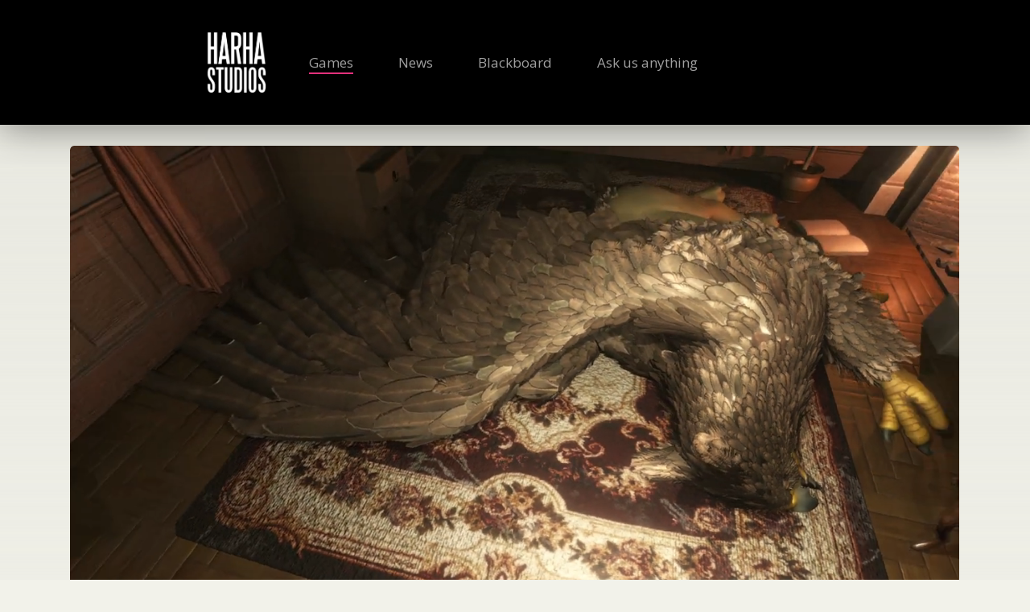

--- FILE ---
content_type: text/html; charset=UTF-8
request_url: https://www.harhastudios.net/wordpress/?page_id=456
body_size: 17634
content:
<!doctype html>
<html lang="en-US" class="no-js">
<head>
	<meta charset="UTF-8">
	<meta name="viewport" content="width=device-width, initial-scale=1, maximum-scale=1, user-scalable=0" /><meta name='robots' content='index, nofollow, max-image-preview:large, max-snippet:-1, max-video-preview:-1' />
<script id="cookieyes" type="text/javascript" src="https://cdn-cookieyes.com/client_data/51efbb1daf90d5d9a94a3d12/script.js"></script>
	<!-- This site is optimized with the Yoast SEO plugin v21.8 - https://yoast.com/wordpress/plugins/seo/ -->
	<title>Magical Creatures - Harha Studios</title>
	<link rel="canonical" href="https://www.harhastudios.net/wordpress/?page_id=456" />
	<meta property="og:locale" content="en_US" />
	<meta property="og:type" content="article" />
	<meta property="og:title" content="Magical Creatures - Harha Studios" />
	<meta property="og:url" content="https://www.harhastudios.net/wordpress/?page_id=456" />
	<meta property="og:site_name" content="Harha Studios" />
	<meta property="article:modified_time" content="2023-10-03T10:20:20+00:00" />
	<meta name="twitter:card" content="summary_large_image" />
	<meta name="twitter:label1" content="Est. reading time" />
	<meta name="twitter:data1" content="3 minutes" />
	<script type="application/ld+json" class="yoast-schema-graph">{"@context":"https://schema.org","@graph":[{"@type":"WebPage","@id":"https://www.harhastudios.net/wordpress/?page_id=456","url":"https://www.harhastudios.net/wordpress/?page_id=456","name":"Magical Creatures - Harha Studios","isPartOf":{"@id":"https://www.harhastudios.net/wordpress/#website"},"datePublished":"2023-09-06T11:47:16+00:00","dateModified":"2023-10-03T10:20:20+00:00","breadcrumb":{"@id":"https://www.harhastudios.net/wordpress/?page_id=456#breadcrumb"},"inLanguage":"en-US","potentialAction":[{"@type":"ReadAction","target":["https://www.harhastudios.net/wordpress/?page_id=456"]}]},{"@type":"BreadcrumbList","@id":"https://www.harhastudios.net/wordpress/?page_id=456#breadcrumb","itemListElement":[{"@type":"ListItem","position":1,"name":"Home","item":"https://www.harhastudios.net/wordpress/"},{"@type":"ListItem","position":2,"name":"Wizards Greenhouse Idle"}]},{"@type":"WebSite","@id":"https://www.harhastudios.net/wordpress/#website","url":"https://www.harhastudios.net/wordpress/","name":"Harha Studios","description":"","potentialAction":[{"@type":"SearchAction","target":{"@type":"EntryPoint","urlTemplate":"https://www.harhastudios.net/wordpress/?s={search_term_string}"},"query-input":"required name=search_term_string"}],"inLanguage":"en-US"}]}</script>
	<!-- / Yoast SEO plugin. -->


<link rel='dns-prefetch' href='//fonts.googleapis.com' />
<link rel="alternate" type="application/rss+xml" title="Harha Studios &raquo; Feed" href="https://www.harhastudios.net/wordpress/?feed=rss2" />
<link rel="alternate" type="application/rss+xml" title="Harha Studios &raquo; Comments Feed" href="https://www.harhastudios.net/wordpress/?feed=comments-rss2" />
<link rel="alternate" title="oEmbed (JSON)" type="application/json+oembed" href="https://www.harhastudios.net/wordpress/index.php?rest_route=%2Foembed%2F1.0%2Fembed&#038;url=https%3A%2F%2Fwww.harhastudios.net%2Fwordpress%2F%3Fpage_id%3D456" />
<link rel="alternate" title="oEmbed (XML)" type="text/xml+oembed" href="https://www.harhastudios.net/wordpress/index.php?rest_route=%2Foembed%2F1.0%2Fembed&#038;url=https%3A%2F%2Fwww.harhastudios.net%2Fwordpress%2F%3Fpage_id%3D456&#038;format=xml" />
<style id='wp-img-auto-sizes-contain-inline-css' type='text/css'>
img:is([sizes=auto i],[sizes^="auto," i]){contain-intrinsic-size:3000px 1500px}
/*# sourceURL=wp-img-auto-sizes-contain-inline-css */
</style>
<style id='wp-emoji-styles-inline-css' type='text/css'>

	img.wp-smiley, img.emoji {
		display: inline !important;
		border: none !important;
		box-shadow: none !important;
		height: 1em !important;
		width: 1em !important;
		margin: 0 0.07em !important;
		vertical-align: -0.1em !important;
		background: none !important;
		padding: 0 !important;
	}
/*# sourceURL=wp-emoji-styles-inline-css */
</style>
<style id='wp-block-library-inline-css' type='text/css'>
:root{--wp-block-synced-color:#7a00df;--wp-block-synced-color--rgb:122,0,223;--wp-bound-block-color:var(--wp-block-synced-color);--wp-editor-canvas-background:#ddd;--wp-admin-theme-color:#007cba;--wp-admin-theme-color--rgb:0,124,186;--wp-admin-theme-color-darker-10:#006ba1;--wp-admin-theme-color-darker-10--rgb:0,107,160.5;--wp-admin-theme-color-darker-20:#005a87;--wp-admin-theme-color-darker-20--rgb:0,90,135;--wp-admin-border-width-focus:2px}@media (min-resolution:192dpi){:root{--wp-admin-border-width-focus:1.5px}}.wp-element-button{cursor:pointer}:root .has-very-light-gray-background-color{background-color:#eee}:root .has-very-dark-gray-background-color{background-color:#313131}:root .has-very-light-gray-color{color:#eee}:root .has-very-dark-gray-color{color:#313131}:root .has-vivid-green-cyan-to-vivid-cyan-blue-gradient-background{background:linear-gradient(135deg,#00d084,#0693e3)}:root .has-purple-crush-gradient-background{background:linear-gradient(135deg,#34e2e4,#4721fb 50%,#ab1dfe)}:root .has-hazy-dawn-gradient-background{background:linear-gradient(135deg,#faaca8,#dad0ec)}:root .has-subdued-olive-gradient-background{background:linear-gradient(135deg,#fafae1,#67a671)}:root .has-atomic-cream-gradient-background{background:linear-gradient(135deg,#fdd79a,#004a59)}:root .has-nightshade-gradient-background{background:linear-gradient(135deg,#330968,#31cdcf)}:root .has-midnight-gradient-background{background:linear-gradient(135deg,#020381,#2874fc)}:root{--wp--preset--font-size--normal:16px;--wp--preset--font-size--huge:42px}.has-regular-font-size{font-size:1em}.has-larger-font-size{font-size:2.625em}.has-normal-font-size{font-size:var(--wp--preset--font-size--normal)}.has-huge-font-size{font-size:var(--wp--preset--font-size--huge)}.has-text-align-center{text-align:center}.has-text-align-left{text-align:left}.has-text-align-right{text-align:right}.has-fit-text{white-space:nowrap!important}#end-resizable-editor-section{display:none}.aligncenter{clear:both}.items-justified-left{justify-content:flex-start}.items-justified-center{justify-content:center}.items-justified-right{justify-content:flex-end}.items-justified-space-between{justify-content:space-between}.screen-reader-text{border:0;clip-path:inset(50%);height:1px;margin:-1px;overflow:hidden;padding:0;position:absolute;width:1px;word-wrap:normal!important}.screen-reader-text:focus{background-color:#ddd;clip-path:none;color:#444;display:block;font-size:1em;height:auto;left:5px;line-height:normal;padding:15px 23px 14px;text-decoration:none;top:5px;width:auto;z-index:100000}html :where(.has-border-color){border-style:solid}html :where([style*=border-top-color]){border-top-style:solid}html :where([style*=border-right-color]){border-right-style:solid}html :where([style*=border-bottom-color]){border-bottom-style:solid}html :where([style*=border-left-color]){border-left-style:solid}html :where([style*=border-width]){border-style:solid}html :where([style*=border-top-width]){border-top-style:solid}html :where([style*=border-right-width]){border-right-style:solid}html :where([style*=border-bottom-width]){border-bottom-style:solid}html :where([style*=border-left-width]){border-left-style:solid}html :where(img[class*=wp-image-]){height:auto;max-width:100%}:where(figure){margin:0 0 1em}html :where(.is-position-sticky){--wp-admin--admin-bar--position-offset:var(--wp-admin--admin-bar--height,0px)}@media screen and (max-width:600px){html :where(.is-position-sticky){--wp-admin--admin-bar--position-offset:0px}}

/*# sourceURL=wp-block-library-inline-css */
</style><style id='wp-block-image-inline-css' type='text/css'>
.wp-block-image>a,.wp-block-image>figure>a{display:inline-block}.wp-block-image img{box-sizing:border-box;height:auto;max-width:100%;vertical-align:bottom}@media not (prefers-reduced-motion){.wp-block-image img.hide{visibility:hidden}.wp-block-image img.show{animation:show-content-image .4s}}.wp-block-image[style*=border-radius] img,.wp-block-image[style*=border-radius]>a{border-radius:inherit}.wp-block-image.has-custom-border img{box-sizing:border-box}.wp-block-image.aligncenter{text-align:center}.wp-block-image.alignfull>a,.wp-block-image.alignwide>a{width:100%}.wp-block-image.alignfull img,.wp-block-image.alignwide img{height:auto;width:100%}.wp-block-image .aligncenter,.wp-block-image .alignleft,.wp-block-image .alignright,.wp-block-image.aligncenter,.wp-block-image.alignleft,.wp-block-image.alignright{display:table}.wp-block-image .aligncenter>figcaption,.wp-block-image .alignleft>figcaption,.wp-block-image .alignright>figcaption,.wp-block-image.aligncenter>figcaption,.wp-block-image.alignleft>figcaption,.wp-block-image.alignright>figcaption{caption-side:bottom;display:table-caption}.wp-block-image .alignleft{float:left;margin:.5em 1em .5em 0}.wp-block-image .alignright{float:right;margin:.5em 0 .5em 1em}.wp-block-image .aligncenter{margin-left:auto;margin-right:auto}.wp-block-image :where(figcaption){margin-bottom:1em;margin-top:.5em}.wp-block-image.is-style-circle-mask img{border-radius:9999px}@supports ((-webkit-mask-image:none) or (mask-image:none)) or (-webkit-mask-image:none){.wp-block-image.is-style-circle-mask img{border-radius:0;-webkit-mask-image:url('data:image/svg+xml;utf8,<svg viewBox="0 0 100 100" xmlns="http://www.w3.org/2000/svg"><circle cx="50" cy="50" r="50"/></svg>');mask-image:url('data:image/svg+xml;utf8,<svg viewBox="0 0 100 100" xmlns="http://www.w3.org/2000/svg"><circle cx="50" cy="50" r="50"/></svg>');mask-mode:alpha;-webkit-mask-position:center;mask-position:center;-webkit-mask-repeat:no-repeat;mask-repeat:no-repeat;-webkit-mask-size:contain;mask-size:contain}}:root :where(.wp-block-image.is-style-rounded img,.wp-block-image .is-style-rounded img){border-radius:9999px}.wp-block-image figure{margin:0}.wp-lightbox-container{display:flex;flex-direction:column;position:relative}.wp-lightbox-container img{cursor:zoom-in}.wp-lightbox-container img:hover+button{opacity:1}.wp-lightbox-container button{align-items:center;backdrop-filter:blur(16px) saturate(180%);background-color:#5a5a5a40;border:none;border-radius:4px;cursor:zoom-in;display:flex;height:20px;justify-content:center;opacity:0;padding:0;position:absolute;right:16px;text-align:center;top:16px;width:20px;z-index:100}@media not (prefers-reduced-motion){.wp-lightbox-container button{transition:opacity .2s ease}}.wp-lightbox-container button:focus-visible{outline:3px auto #5a5a5a40;outline:3px auto -webkit-focus-ring-color;outline-offset:3px}.wp-lightbox-container button:hover{cursor:pointer;opacity:1}.wp-lightbox-container button:focus{opacity:1}.wp-lightbox-container button:focus,.wp-lightbox-container button:hover,.wp-lightbox-container button:not(:hover):not(:active):not(.has-background){background-color:#5a5a5a40;border:none}.wp-lightbox-overlay{box-sizing:border-box;cursor:zoom-out;height:100vh;left:0;overflow:hidden;position:fixed;top:0;visibility:hidden;width:100%;z-index:100000}.wp-lightbox-overlay .close-button{align-items:center;cursor:pointer;display:flex;justify-content:center;min-height:40px;min-width:40px;padding:0;position:absolute;right:calc(env(safe-area-inset-right) + 16px);top:calc(env(safe-area-inset-top) + 16px);z-index:5000000}.wp-lightbox-overlay .close-button:focus,.wp-lightbox-overlay .close-button:hover,.wp-lightbox-overlay .close-button:not(:hover):not(:active):not(.has-background){background:none;border:none}.wp-lightbox-overlay .lightbox-image-container{height:var(--wp--lightbox-container-height);left:50%;overflow:hidden;position:absolute;top:50%;transform:translate(-50%,-50%);transform-origin:top left;width:var(--wp--lightbox-container-width);z-index:9999999999}.wp-lightbox-overlay .wp-block-image{align-items:center;box-sizing:border-box;display:flex;height:100%;justify-content:center;margin:0;position:relative;transform-origin:0 0;width:100%;z-index:3000000}.wp-lightbox-overlay .wp-block-image img{height:var(--wp--lightbox-image-height);min-height:var(--wp--lightbox-image-height);min-width:var(--wp--lightbox-image-width);width:var(--wp--lightbox-image-width)}.wp-lightbox-overlay .wp-block-image figcaption{display:none}.wp-lightbox-overlay button{background:none;border:none}.wp-lightbox-overlay .scrim{background-color:#fff;height:100%;opacity:.9;position:absolute;width:100%;z-index:2000000}.wp-lightbox-overlay.active{visibility:visible}@media not (prefers-reduced-motion){.wp-lightbox-overlay.active{animation:turn-on-visibility .25s both}.wp-lightbox-overlay.active img{animation:turn-on-visibility .35s both}.wp-lightbox-overlay.show-closing-animation:not(.active){animation:turn-off-visibility .35s both}.wp-lightbox-overlay.show-closing-animation:not(.active) img{animation:turn-off-visibility .25s both}.wp-lightbox-overlay.zoom.active{animation:none;opacity:1;visibility:visible}.wp-lightbox-overlay.zoom.active .lightbox-image-container{animation:lightbox-zoom-in .4s}.wp-lightbox-overlay.zoom.active .lightbox-image-container img{animation:none}.wp-lightbox-overlay.zoom.active .scrim{animation:turn-on-visibility .4s forwards}.wp-lightbox-overlay.zoom.show-closing-animation:not(.active){animation:none}.wp-lightbox-overlay.zoom.show-closing-animation:not(.active) .lightbox-image-container{animation:lightbox-zoom-out .4s}.wp-lightbox-overlay.zoom.show-closing-animation:not(.active) .lightbox-image-container img{animation:none}.wp-lightbox-overlay.zoom.show-closing-animation:not(.active) .scrim{animation:turn-off-visibility .4s forwards}}@keyframes show-content-image{0%{visibility:hidden}99%{visibility:hidden}to{visibility:visible}}@keyframes turn-on-visibility{0%{opacity:0}to{opacity:1}}@keyframes turn-off-visibility{0%{opacity:1;visibility:visible}99%{opacity:0;visibility:visible}to{opacity:0;visibility:hidden}}@keyframes lightbox-zoom-in{0%{transform:translate(calc((-100vw + var(--wp--lightbox-scrollbar-width))/2 + var(--wp--lightbox-initial-left-position)),calc(-50vh + var(--wp--lightbox-initial-top-position))) scale(var(--wp--lightbox-scale))}to{transform:translate(-50%,-50%) scale(1)}}@keyframes lightbox-zoom-out{0%{transform:translate(-50%,-50%) scale(1);visibility:visible}99%{visibility:visible}to{transform:translate(calc((-100vw + var(--wp--lightbox-scrollbar-width))/2 + var(--wp--lightbox-initial-left-position)),calc(-50vh + var(--wp--lightbox-initial-top-position))) scale(var(--wp--lightbox-scale));visibility:hidden}}
/*# sourceURL=https://www.harhastudios.net/wordpress/wp-includes/blocks/image/style.min.css */
</style>
<style id='global-styles-inline-css' type='text/css'>
:root{--wp--preset--aspect-ratio--square: 1;--wp--preset--aspect-ratio--4-3: 4/3;--wp--preset--aspect-ratio--3-4: 3/4;--wp--preset--aspect-ratio--3-2: 3/2;--wp--preset--aspect-ratio--2-3: 2/3;--wp--preset--aspect-ratio--16-9: 16/9;--wp--preset--aspect-ratio--9-16: 9/16;--wp--preset--color--black: #000000;--wp--preset--color--cyan-bluish-gray: #abb8c3;--wp--preset--color--white: #ffffff;--wp--preset--color--pale-pink: #f78da7;--wp--preset--color--vivid-red: #cf2e2e;--wp--preset--color--luminous-vivid-orange: #ff6900;--wp--preset--color--luminous-vivid-amber: #fcb900;--wp--preset--color--light-green-cyan: #7bdcb5;--wp--preset--color--vivid-green-cyan: #00d084;--wp--preset--color--pale-cyan-blue: #8ed1fc;--wp--preset--color--vivid-cyan-blue: #0693e3;--wp--preset--color--vivid-purple: #9b51e0;--wp--preset--gradient--vivid-cyan-blue-to-vivid-purple: linear-gradient(135deg,rgb(6,147,227) 0%,rgb(155,81,224) 100%);--wp--preset--gradient--light-green-cyan-to-vivid-green-cyan: linear-gradient(135deg,rgb(122,220,180) 0%,rgb(0,208,130) 100%);--wp--preset--gradient--luminous-vivid-amber-to-luminous-vivid-orange: linear-gradient(135deg,rgb(252,185,0) 0%,rgb(255,105,0) 100%);--wp--preset--gradient--luminous-vivid-orange-to-vivid-red: linear-gradient(135deg,rgb(255,105,0) 0%,rgb(207,46,46) 100%);--wp--preset--gradient--very-light-gray-to-cyan-bluish-gray: linear-gradient(135deg,rgb(238,238,238) 0%,rgb(169,184,195) 100%);--wp--preset--gradient--cool-to-warm-spectrum: linear-gradient(135deg,rgb(74,234,220) 0%,rgb(151,120,209) 20%,rgb(207,42,186) 40%,rgb(238,44,130) 60%,rgb(251,105,98) 80%,rgb(254,248,76) 100%);--wp--preset--gradient--blush-light-purple: linear-gradient(135deg,rgb(255,206,236) 0%,rgb(152,150,240) 100%);--wp--preset--gradient--blush-bordeaux: linear-gradient(135deg,rgb(254,205,165) 0%,rgb(254,45,45) 50%,rgb(107,0,62) 100%);--wp--preset--gradient--luminous-dusk: linear-gradient(135deg,rgb(255,203,112) 0%,rgb(199,81,192) 50%,rgb(65,88,208) 100%);--wp--preset--gradient--pale-ocean: linear-gradient(135deg,rgb(255,245,203) 0%,rgb(182,227,212) 50%,rgb(51,167,181) 100%);--wp--preset--gradient--electric-grass: linear-gradient(135deg,rgb(202,248,128) 0%,rgb(113,206,126) 100%);--wp--preset--gradient--midnight: linear-gradient(135deg,rgb(2,3,129) 0%,rgb(40,116,252) 100%);--wp--preset--font-size--small: 13px;--wp--preset--font-size--medium: 20px;--wp--preset--font-size--large: 36px;--wp--preset--font-size--x-large: 42px;--wp--preset--spacing--20: 0.44rem;--wp--preset--spacing--30: 0.67rem;--wp--preset--spacing--40: 1rem;--wp--preset--spacing--50: 1.5rem;--wp--preset--spacing--60: 2.25rem;--wp--preset--spacing--70: 3.38rem;--wp--preset--spacing--80: 5.06rem;--wp--preset--shadow--natural: 6px 6px 9px rgba(0, 0, 0, 0.2);--wp--preset--shadow--deep: 12px 12px 50px rgba(0, 0, 0, 0.4);--wp--preset--shadow--sharp: 6px 6px 0px rgba(0, 0, 0, 0.2);--wp--preset--shadow--outlined: 6px 6px 0px -3px rgb(255, 255, 255), 6px 6px rgb(0, 0, 0);--wp--preset--shadow--crisp: 6px 6px 0px rgb(0, 0, 0);}:where(.is-layout-flex){gap: 0.5em;}:where(.is-layout-grid){gap: 0.5em;}body .is-layout-flex{display: flex;}.is-layout-flex{flex-wrap: wrap;align-items: center;}.is-layout-flex > :is(*, div){margin: 0;}body .is-layout-grid{display: grid;}.is-layout-grid > :is(*, div){margin: 0;}:where(.wp-block-columns.is-layout-flex){gap: 2em;}:where(.wp-block-columns.is-layout-grid){gap: 2em;}:where(.wp-block-post-template.is-layout-flex){gap: 1.25em;}:where(.wp-block-post-template.is-layout-grid){gap: 1.25em;}.has-black-color{color: var(--wp--preset--color--black) !important;}.has-cyan-bluish-gray-color{color: var(--wp--preset--color--cyan-bluish-gray) !important;}.has-white-color{color: var(--wp--preset--color--white) !important;}.has-pale-pink-color{color: var(--wp--preset--color--pale-pink) !important;}.has-vivid-red-color{color: var(--wp--preset--color--vivid-red) !important;}.has-luminous-vivid-orange-color{color: var(--wp--preset--color--luminous-vivid-orange) !important;}.has-luminous-vivid-amber-color{color: var(--wp--preset--color--luminous-vivid-amber) !important;}.has-light-green-cyan-color{color: var(--wp--preset--color--light-green-cyan) !important;}.has-vivid-green-cyan-color{color: var(--wp--preset--color--vivid-green-cyan) !important;}.has-pale-cyan-blue-color{color: var(--wp--preset--color--pale-cyan-blue) !important;}.has-vivid-cyan-blue-color{color: var(--wp--preset--color--vivid-cyan-blue) !important;}.has-vivid-purple-color{color: var(--wp--preset--color--vivid-purple) !important;}.has-black-background-color{background-color: var(--wp--preset--color--black) !important;}.has-cyan-bluish-gray-background-color{background-color: var(--wp--preset--color--cyan-bluish-gray) !important;}.has-white-background-color{background-color: var(--wp--preset--color--white) !important;}.has-pale-pink-background-color{background-color: var(--wp--preset--color--pale-pink) !important;}.has-vivid-red-background-color{background-color: var(--wp--preset--color--vivid-red) !important;}.has-luminous-vivid-orange-background-color{background-color: var(--wp--preset--color--luminous-vivid-orange) !important;}.has-luminous-vivid-amber-background-color{background-color: var(--wp--preset--color--luminous-vivid-amber) !important;}.has-light-green-cyan-background-color{background-color: var(--wp--preset--color--light-green-cyan) !important;}.has-vivid-green-cyan-background-color{background-color: var(--wp--preset--color--vivid-green-cyan) !important;}.has-pale-cyan-blue-background-color{background-color: var(--wp--preset--color--pale-cyan-blue) !important;}.has-vivid-cyan-blue-background-color{background-color: var(--wp--preset--color--vivid-cyan-blue) !important;}.has-vivid-purple-background-color{background-color: var(--wp--preset--color--vivid-purple) !important;}.has-black-border-color{border-color: var(--wp--preset--color--black) !important;}.has-cyan-bluish-gray-border-color{border-color: var(--wp--preset--color--cyan-bluish-gray) !important;}.has-white-border-color{border-color: var(--wp--preset--color--white) !important;}.has-pale-pink-border-color{border-color: var(--wp--preset--color--pale-pink) !important;}.has-vivid-red-border-color{border-color: var(--wp--preset--color--vivid-red) !important;}.has-luminous-vivid-orange-border-color{border-color: var(--wp--preset--color--luminous-vivid-orange) !important;}.has-luminous-vivid-amber-border-color{border-color: var(--wp--preset--color--luminous-vivid-amber) !important;}.has-light-green-cyan-border-color{border-color: var(--wp--preset--color--light-green-cyan) !important;}.has-vivid-green-cyan-border-color{border-color: var(--wp--preset--color--vivid-green-cyan) !important;}.has-pale-cyan-blue-border-color{border-color: var(--wp--preset--color--pale-cyan-blue) !important;}.has-vivid-cyan-blue-border-color{border-color: var(--wp--preset--color--vivid-cyan-blue) !important;}.has-vivid-purple-border-color{border-color: var(--wp--preset--color--vivid-purple) !important;}.has-vivid-cyan-blue-to-vivid-purple-gradient-background{background: var(--wp--preset--gradient--vivid-cyan-blue-to-vivid-purple) !important;}.has-light-green-cyan-to-vivid-green-cyan-gradient-background{background: var(--wp--preset--gradient--light-green-cyan-to-vivid-green-cyan) !important;}.has-luminous-vivid-amber-to-luminous-vivid-orange-gradient-background{background: var(--wp--preset--gradient--luminous-vivid-amber-to-luminous-vivid-orange) !important;}.has-luminous-vivid-orange-to-vivid-red-gradient-background{background: var(--wp--preset--gradient--luminous-vivid-orange-to-vivid-red) !important;}.has-very-light-gray-to-cyan-bluish-gray-gradient-background{background: var(--wp--preset--gradient--very-light-gray-to-cyan-bluish-gray) !important;}.has-cool-to-warm-spectrum-gradient-background{background: var(--wp--preset--gradient--cool-to-warm-spectrum) !important;}.has-blush-light-purple-gradient-background{background: var(--wp--preset--gradient--blush-light-purple) !important;}.has-blush-bordeaux-gradient-background{background: var(--wp--preset--gradient--blush-bordeaux) !important;}.has-luminous-dusk-gradient-background{background: var(--wp--preset--gradient--luminous-dusk) !important;}.has-pale-ocean-gradient-background{background: var(--wp--preset--gradient--pale-ocean) !important;}.has-electric-grass-gradient-background{background: var(--wp--preset--gradient--electric-grass) !important;}.has-midnight-gradient-background{background: var(--wp--preset--gradient--midnight) !important;}.has-small-font-size{font-size: var(--wp--preset--font-size--small) !important;}.has-medium-font-size{font-size: var(--wp--preset--font-size--medium) !important;}.has-large-font-size{font-size: var(--wp--preset--font-size--large) !important;}.has-x-large-font-size{font-size: var(--wp--preset--font-size--x-large) !important;}
/*# sourceURL=global-styles-inline-css */
</style>

<style id='classic-theme-styles-inline-css' type='text/css'>
/*! This file is auto-generated */
.wp-block-button__link{color:#fff;background-color:#32373c;border-radius:9999px;box-shadow:none;text-decoration:none;padding:calc(.667em + 2px) calc(1.333em + 2px);font-size:1.125em}.wp-block-file__button{background:#32373c;color:#fff;text-decoration:none}
/*# sourceURL=/wp-includes/css/classic-themes.min.css */
</style>
<link rel='stylesheet' id='font-awesome-css' href='https://www.harhastudios.net/wordpress/wp-content/themes/salient/salient/css/font-awesome-legacy.min.css?ver=4.7.1' type='text/css' media='all' />
<link rel='stylesheet' id='salient-grid-system-css' href='https://www.harhastudios.net/wordpress/wp-content/themes/salient/salient/css/build/grid-system.css?ver=16.0.4' type='text/css' media='all' />
<link rel='stylesheet' id='main-styles-css' href='https://www.harhastudios.net/wordpress/wp-content/themes/salient/salient/css/build/style.css?ver=16.0.4' type='text/css' media='all' />
<style id='main-styles-inline-css' type='text/css'>
html body[data-header-resize="1"] .container-wrap, 
			html body[data-header-format="left-header"][data-header-resize="0"] .container-wrap, 
			html body[data-header-resize="0"] .container-wrap, 
			body[data-header-format="left-header"][data-header-resize="0"] .container-wrap { 
				padding-top: 0; 
			} 
			.main-content > .row > #breadcrumbs.yoast { 
				padding: 20px 0; 
			}
/*# sourceURL=main-styles-inline-css */
</style>
<link rel='stylesheet' id='nectar-header-layout-left-aligned-css' href='https://www.harhastudios.net/wordpress/wp-content/themes/salient/salient/css/build/header/header-layout-menu-left-aligned.css?ver=16.0.4' type='text/css' media='all' />
<link rel='stylesheet' id='nectar-element-toggle-panels-css' href='https://www.harhastudios.net/wordpress/wp-content/themes/salient/salient/css/build/elements/element-toggles.css?ver=16.0.4' type='text/css' media='all' />
<link rel='stylesheet' id='nectar_default_font_open_sans-css' href='https://fonts.googleapis.com/css?family=Open+Sans%3A300%2C400%2C600%2C700&#038;subset=latin%2Clatin-ext' type='text/css' media='all' />
<link rel='stylesheet' id='responsive-css' href='https://www.harhastudios.net/wordpress/wp-content/themes/salient/salient/css/build/responsive.css?ver=16.0.4' type='text/css' media='all' />
<link rel='stylesheet' id='skin-material-css' href='https://www.harhastudios.net/wordpress/wp-content/themes/salient/salient/css/build/skin-material.css?ver=16.0.4' type='text/css' media='all' />
<link rel='stylesheet' id='salient-wp-menu-dynamic-css' href='https://www.harhastudios.net/wordpress/wp-content/uploads/salient/menu-dynamic.css?ver=4036' type='text/css' media='all' />
<link rel='stylesheet' id='js_composer_front-css' href='https://www.harhastudios.net/wordpress/wp-content/plugins/js_composer_salient/assets/css/js_composer.min.css?ver=6.13.0' type='text/css' media='all' />
<link rel='stylesheet' id='dynamic-css-css' href='https://www.harhastudios.net/wordpress/wp-content/themes/salient/salient/css/salient-dynamic-styles.css?ver=83584' type='text/css' media='all' />
<style id='dynamic-css-inline-css' type='text/css'>
@media only screen and (min-width:1000px){body #ajax-content-wrap.no-scroll{min-height:calc(100vh - 155px);height:calc(100vh - 155px)!important;}}@media only screen and (min-width:1000px){#page-header-wrap.fullscreen-header,#page-header-wrap.fullscreen-header #page-header-bg,html:not(.nectar-box-roll-loaded) .nectar-box-roll > #page-header-bg.fullscreen-header,.nectar_fullscreen_zoom_recent_projects,#nectar_fullscreen_rows:not(.afterLoaded) > div{height:calc(100vh - 154px);}.wpb_row.vc_row-o-full-height.top-level,.wpb_row.vc_row-o-full-height.top-level > .col.span_12{min-height:calc(100vh - 154px);}html:not(.nectar-box-roll-loaded) .nectar-box-roll > #page-header-bg.fullscreen-header{top:155px;}.nectar-slider-wrap[data-fullscreen="true"]:not(.loaded),.nectar-slider-wrap[data-fullscreen="true"]:not(.loaded) .swiper-container{height:calc(100vh - 153px)!important;}.admin-bar .nectar-slider-wrap[data-fullscreen="true"]:not(.loaded),.admin-bar .nectar-slider-wrap[data-fullscreen="true"]:not(.loaded) .swiper-container{height:calc(100vh - 153px - 32px)!important;}}.admin-bar[class*="page-template-template-no-header"] .wpb_row.vc_row-o-full-height.top-level,.admin-bar[class*="page-template-template-no-header"] .wpb_row.vc_row-o-full-height.top-level > .col.span_12{min-height:calc(100vh - 32px);}body[class*="page-template-template-no-header"] .wpb_row.vc_row-o-full-height.top-level,body[class*="page-template-template-no-header"] .wpb_row.vc_row-o-full-height.top-level > .col.span_12{min-height:100vh;}@media only screen and (max-width:999px){.using-mobile-browser #nectar_fullscreen_rows:not(.afterLoaded):not([data-mobile-disable="on"]) > div{height:calc(100vh - 126px);}.using-mobile-browser .wpb_row.vc_row-o-full-height.top-level,.using-mobile-browser .wpb_row.vc_row-o-full-height.top-level > .col.span_12,[data-permanent-transparent="1"].using-mobile-browser .wpb_row.vc_row-o-full-height.top-level,[data-permanent-transparent="1"].using-mobile-browser .wpb_row.vc_row-o-full-height.top-level > .col.span_12{min-height:calc(100vh - 126px);}html:not(.nectar-box-roll-loaded) .nectar-box-roll > #page-header-bg.fullscreen-header,.nectar_fullscreen_zoom_recent_projects,.nectar-slider-wrap[data-fullscreen="true"]:not(.loaded),.nectar-slider-wrap[data-fullscreen="true"]:not(.loaded) .swiper-container,#nectar_fullscreen_rows:not(.afterLoaded):not([data-mobile-disable="on"]) > div{height:calc(100vh - 73px);}.wpb_row.vc_row-o-full-height.top-level,.wpb_row.vc_row-o-full-height.top-level > .col.span_12{min-height:calc(100vh - 73px);}body[data-transparent-header="false"] #ajax-content-wrap.no-scroll{min-height:calc(100vh - 73px);height:calc(100vh - 73px);}}#nectar_fullscreen_rows{background-color:transparent;}#ajax-content-wrap .vc_row.left_margin_0px{margin-left:0;}.wpb_column[data-border-radius="5px"],.wpb_column[data-border-radius="5px"] > .vc_column-inner,.wpb_column[data-border-radius="5px"] > .vc_column-inner > .column-link,.wpb_column[data-border-radius="5px"] > .vc_column-inner > .column-bg-overlay-wrap,.wpb_column[data-border-radius="5px"] > .vc_column-inner > .column-image-bg-wrap[data-bg-animation="zoom-out-reveal"],.wpb_column[data-border-radius="5px"] > .vc_column-inner > .column-image-bg-wrap .column-image-bg,.wpb_column[data-border-radius="5px"] > .vc_column-inner > .column-image-bg-wrap[data-n-parallax-bg="true"],.wpb_column[data-border-radius="5px"] > .n-sticky > .vc_column-inner,.wpb_column[data-border-radius="5px"] > .n-sticky > .vc_column-inner > .column-bg-overlay-wrap{border-radius:5px;}@media only screen,print{body #ajax-content-wrap .font_size_desktop_1-1vw.font_size_min_14px.font_size_max_20px.nectar-responsive-text,body .font_size_desktop_1-1vw.font_size_min_14px.font_size_max_20px.nectar-responsive-text{font-size:min(20px,max(14px,1.1vw));}}#ajax-content-wrap .font_line_height_1-6.nectar-responsive-text{line-height:1.6;}#ajax-content-wrap .nectar-responsive-text *{margin-bottom:0;color:inherit;}#ajax-content-wrap .nectar-responsive-text[class*="font_size"] *{font-size:inherit;line-height:inherit;}.nectar-responsive-text.nectar-link-underline-effect a{text-decoration:none;}.nectar_video_player_self_hosted[data-border-radius="5px"] .wpb_video_wrapper,.nectar_video_player_self_hosted[data-border-radius="5px"] .wpb_video_wrapper video{border-radius:5px;}.nectar_video_player_self_hosted .wpb_wrapper video,.nectar_video_player_self_hosted__overlay{width:100%;height:100%;display:block;position:absolute;margin:0;top:0;left:0;-webkit-box-sizing:border-box;box-sizing:border-box;visibility:visible;object-fit:cover;}#ajax-content-wrap .nectar_video_player_self_hosted__overlay{object-fit:inherit;position:absolute;z-index:1;}.nectar_video_player_self_hosted[data-border-radius*="px"] .wpb_video_wrapper{overflow:hidden;}.nectar_video_player_self_hosted video.no-video{opacity:0;}.img-with-aniamtion-wrap[data-max-width="75%"].center .inner{display:inline-block;}.iconsmind-Tablet-Phone:before{content:"\f0a2"}.iconsmind-Speach-BubbleAsking:before{content:"\ea84"}.iconsmind-Wizard:before{content:"\f109"}.nectar_icon_wrap[data-style*="default"][data-color*="extra-color-gradient"] .nectar_icon i{border-radius:0!important;text-align:center;}.nectar_icon_wrap[data-style*="default"][data-color*="extra-color-gradient"] .nectar_icon i:before{vertical-align:top;}.nectar_icon_wrap[data-style*="default"][data-color*="extra-color-gradient"] .nectar_icon i[class*="fa-"],.nectar_icon_wrap[data-style*="default"][data-color*="extra-color-gradient"] .nectar_icon i[class^="icon-"]{vertical-align:baseline;}@media only screen,print{.wpb_column.force-desktop-text-align-left,.wpb_column.force-desktop-text-align-left .col{text-align:left!important;}.wpb_column.force-desktop-text-align-right,.wpb_column.force-desktop-text-align-right .col{text-align:right!important;}.wpb_column.force-desktop-text-align-center,.wpb_column.force-desktop-text-align-center .col,.wpb_column.force-desktop-text-align-center .vc_custom_heading,.wpb_column.force-desktop-text-align-center .nectar-cta{text-align:center!important;}.wpb_column.force-desktop-text-align-center .img-with-aniamtion-wrap img{display:inline-block;}}.wpb_column.left_margin_0px{margin-left:0!important;}#ajax-content-wrap .vc_row.top_margin_0px{margin-top:0;}.wpb_column.right_margin_0px{margin-right:0!important;}#ajax-content-wrap .vc_row.inner_row.right_padding_10pct .row_col_wrap_12_inner,.nectar-global-section .vc_row.inner_row.right_padding_10pct .row_col_wrap_12_inner{padding-right:10%;}#ajax-content-wrap .vc_row.inner_row.left_padding_10pct .row_col_wrap_12_inner,.nectar-global-section .vc_row.inner_row.left_padding_10pct .row_col_wrap_12_inner{padding-left:10%;}#ajax-content-wrap .vc_row.right_padding_4pct .row_col_wrap_12,.nectar-global-section .vc_row.right_padding_4pct .row_col_wrap_12{padding-right:4%;}#ajax-content-wrap .vc_row.left_padding_4pct .row_col_wrap_12,.nectar-global-section .vc_row.left_padding_4pct .row_col_wrap_12{padding-left:4%;}#ajax-content-wrap .vc_row.bottom_margin_0px{margin-bottom:0;}#ajax-content-wrap .vc_row.right_margin_0px{margin-right:0;}div[data-style="minimal"] .toggle[data-inner-wrap="true"] > div .inner-toggle-wrap{padding:0 0 30px 0;}div[data-style="minimal"] .toggle > .toggle-title a{padding:30px 70px 30px 0;transition:color 0.15s ease;}div[data-style="minimal"] .toggle{border-bottom:2px solid rgba(0,0,0,0.08);transition:border-color 0.15s ease;}body div[data-style="minimal"] .toggle{margin-bottom:0}div[data-style="minimal"] .toggle > .toggle-title i:before{content:" ";top:14px;left:6px;margin-top:-2px;width:14px;height:2px;position:absolute;background-color:#888;transition:background-color 0.15s ease;}div[data-style="minimal"] .toggle > .toggle-title i:after{content:" ";top:6px;left:14px;width:2px;margin-left:-2px;height:14px;position:absolute;background-color:#888;transition:transform 0.45s cubic-bezier(.3,.4,.2,1),background-color 0.15s ease;}.light div[data-style="minimal"] .toggle{border-color:rgba(255,255,255,0.2)}@media only screen and (max-width :690px){div[data-style="minimal"] .toggle > .toggle-title a{font-size:20px;line-height:24px;}}@media only screen and (max-width:690px){#ajax-content-wrap .vc_row.left_padding_phone_0px .row_col_wrap_12{padding-left:0!important;}}@media only screen and (max-width:690px){#ajax-content-wrap .vc_row.right_padding_phone_0px .row_col_wrap_12{padding-right:0!important;}}.screen-reader-text,.nectar-skip-to-content:not(:focus){border:0;clip:rect(1px,1px,1px,1px);clip-path:inset(50%);height:1px;margin:-1px;overflow:hidden;padding:0;position:absolute!important;width:1px;word-wrap:normal!important;}.row .col img:not([srcset]){width:auto;}.row .col img.img-with-animation.nectar-lazy:not([srcset]){width:100%;}
body, body .container-wrap, body .home-wrap, body #page-header-wrap {
    background-color: #f2f2ea !important;
}

@media only screen and (max-width: 699px) {
    .wpb_gallery_slidesimage_grid .portfolio-items:not(.carousel) .col.span_3 {
        width: 49.9%!important;
    }
}

#header-outer[data-box-shadow="large"], body.material[data-hhun="1"] #header-outer[data-header-resize="0"][data-box-shadow="large"][data-remove-fixed="0"]:not(.transparent):not(.invisible), body.material[data-hhun="1"] #header-outer[data-header-resize="0"][data-box-shadow="large"][data-remove-fixed="1"]:not(.transparent) {
    box-shadow: 0 3px 45px rgb(0 0 0 / 45%) !important;
}

header#top nav > ul > li > a{
    padding-right:18px !important;
    padding-left:18px!important;
}

body[data-dropdown-style="minimal"] .sf-menu >li ul {
    width: 33em !important;
}

.page-id-612 #footer-outer{

display:none;

}

.page-id-612 #header-space , .page-id-612 #header-outer {

display:none;

}
/*# sourceURL=dynamic-css-inline-css */
</style>
<link rel='stylesheet' id='redux-google-fonts-salient_redux-css' href='https://fonts.googleapis.com/css?family=Open+Sans%7CPlayfair+Display%3A400&#038;subset=latin&#038;ver=6.9' type='text/css' media='all' />
<script type="text/javascript" src="https://www.harhastudios.net/wordpress/wp-includes/js/jquery/jquery.min.js?ver=3.7.1" id="jquery-core-js"></script>
<script type="text/javascript" src="https://www.harhastudios.net/wordpress/wp-includes/js/jquery/jquery-migrate.min.js?ver=3.4.1" id="jquery-migrate-js"></script>
<link rel="https://api.w.org/" href="https://www.harhastudios.net/wordpress/index.php?rest_route=/" /><link rel="alternate" title="JSON" type="application/json" href="https://www.harhastudios.net/wordpress/index.php?rest_route=/wp/v2/pages/456" /><link rel="EditURI" type="application/rsd+xml" title="RSD" href="https://www.harhastudios.net/wordpress/xmlrpc.php?rsd" />
<meta name="generator" content="WordPress 6.9" />
<link rel='shortlink' href='https://www.harhastudios.net/wordpress/?p=456' />

		<!-- GA Google Analytics @ https://m0n.co/ga -->
		<script async src="https://www.googletagmanager.com/gtag/js?id=G-9L4N63LLE0"></script>
		<script>
			window.dataLayer = window.dataLayer || [];
			function gtag(){dataLayer.push(arguments);}
			gtag('js', new Date());
			gtag('config', 'G-9L4N63LLE0');
		</script>

	<script type="text/javascript"> var root = document.getElementsByTagName( "html" )[0]; root.setAttribute( "class", "js" ); </script><script type='text/javascript'>
jQuery( document ).ready(function() {
 jQuery('a#logo').attr('href','https://www.harhastudios.net/wordpress/?page_id=8');
});
</script><meta name="generator" content="Powered by WPBakery Page Builder - drag and drop page builder for WordPress."/>
<style type="text/css" data-type="vc_shortcodes-custom-css">.vc_custom_1694000964720{padding-right: 3% !important;padding-left: 3% !important;}</style><noscript><style> .wpb_animate_when_almost_visible { opacity: 1; }</style></noscript><link data-pagespeed-no-defer data-nowprocket data-wpacu-skip data-no-optimize data-noptimize rel='stylesheet' id='main-styles-non-critical-css' href='https://www.harhastudios.net/wordpress/wp-content/themes/salient/salient/css/build/style-non-critical.css?ver=16.0.4' type='text/css' media='all' />
<link data-pagespeed-no-defer data-nowprocket data-wpacu-skip data-no-optimize data-noptimize rel='stylesheet' id='fancyBox-css' href='https://www.harhastudios.net/wordpress/wp-content/themes/salient/salient/css/build/plugins/jquery.fancybox.css?ver=3.3.1' type='text/css' media='all' />
<link data-pagespeed-no-defer data-nowprocket data-wpacu-skip data-no-optimize data-noptimize rel='stylesheet' id='nectar-ocm-core-css' href='https://www.harhastudios.net/wordpress/wp-content/themes/salient/salient/css/build/off-canvas/core.css?ver=16.0.4' type='text/css' media='all' />
<link data-pagespeed-no-defer data-nowprocket data-wpacu-skip data-no-optimize data-noptimize rel='stylesheet' id='nectar-ocm-simple-css' href='https://www.harhastudios.net/wordpress/wp-content/themes/salient/salient/css/build/off-canvas/simple-dropdown.css?ver=16.0.4' type='text/css' media='all' />
</head><body class="wp-singular page-template-default page page-id-456 wp-theme-salientsalient material wpb-js-composer js-comp-ver-6.13.0 vc_responsive" data-footer-reveal="false" data-footer-reveal-shadow="none" data-header-format="menu-left-aligned" data-body-border="off" data-boxed-style="" data-header-breakpoint="1000" data-dropdown-style="minimal" data-cae="easeOutCubic" data-cad="750" data-megamenu-width="contained" data-aie="none" data-ls="fancybox" data-apte="standard" data-hhun="0" data-fancy-form-rcs="default" data-form-style="default" data-form-submit="regular" data-is="minimal" data-button-style="slightly_rounded_shadow" data-user-account-button="false" data-flex-cols="true" data-col-gap="default" data-header-inherit-rc="false" data-header-search="false" data-animated-anchors="true" data-ajax-transitions="false" data-full-width-header="true" data-slide-out-widget-area="true" data-slide-out-widget-area-style="simple" data-user-set-ocm="off" data-loading-animation="none" data-bg-header="false" data-responsive="1" data-ext-responsive="true" data-ext-padding="40" data-header-resize="0" data-header-color="dark" data-transparent-header="false" data-cart="false" data-remove-m-parallax="" data-remove-m-video-bgs="" data-m-animate="1" data-force-header-trans-color="light" data-smooth-scrolling="0" data-permanent-transparent="false" >
	
	<script type="text/javascript">
	 (function(window, document) {

		 if(navigator.userAgent.match(/(Android|iPod|iPhone|iPad|BlackBerry|IEMobile|Opera Mini)/)) {
			 document.body.className += " using-mobile-browser mobile ";
		 }

		 if( !("ontouchstart" in window) ) {

			 var body = document.querySelector("body");
			 var winW = window.innerWidth;
			 var bodyW = body.clientWidth;

			 if (winW > bodyW + 4) {
				 body.setAttribute("style", "--scroll-bar-w: " + (winW - bodyW - 4) + "px");
			 } else {
				 body.setAttribute("style", "--scroll-bar-w: 0px");
			 }
		 }

	 })(window, document);
   </script><a href="#ajax-content-wrap" class="nectar-skip-to-content">Skip to main content</a><div class="ocm-effect-wrap"><div class="ocm-effect-wrap-inner">	
	<div id="header-space"  data-header-mobile-fixed='1'></div> 
	
		<div id="header-outer" data-has-menu="true" data-has-buttons="no" data-header-button_style="default" data-using-pr-menu="false" data-mobile-fixed="1" data-ptnm="false" data-lhe="animated_underline" data-user-set-bg="#1f1f1f" data-format="menu-left-aligned" data-permanent-transparent="false" data-megamenu-rt="0" data-remove-fixed="0" data-header-resize="0" data-cart="false" data-transparency-option="0" data-box-shadow="large" data-shrink-num="6" data-using-secondary="0" data-using-logo="1" data-logo-height="75" data-m-logo-height="50" data-padding="40" data-full-width="true" data-condense="false" >
		
<div id="search-outer" class="nectar">
	<div id="search">
		<div class="container">
			 <div id="search-box">
				 <div class="inner-wrap">
					 <div class="col span_12">
						  <form role="search" action="https://www.harhastudios.net/wordpress/" method="GET">
														 <input type="text" name="s"  value="" aria-label="Search" placeholder="Search" />
							 
						<span>Hit enter to search or ESC to close</span>
												</form>
					</div><!--/span_12-->
				</div><!--/inner-wrap-->
			 </div><!--/search-box-->
			 <div id="close"><a href="#"><span class="screen-reader-text">Close Search</span>
				<span class="close-wrap"> <span class="close-line close-line1"></span> <span class="close-line close-line2"></span> </span>				 </a></div>
		 </div><!--/container-->
	</div><!--/search-->
</div><!--/search-outer-->

<header id="top">
	<div class="container">
		<div class="row">
			<div class="col span_3">
								<a id="logo" href="https://www.harhastudios.net/wordpress" data-supplied-ml-starting-dark="false" data-supplied-ml-starting="false" data-supplied-ml="false" >
					<img class="stnd skip-lazy dark-version" width="333" height="333" alt="Harha Studios" src="https://www.harhastudios.net/wordpress/wp-content/uploads/2023/08/GameByHarhaStudiosLogo.png"  />				</a>
							</div><!--/span_3-->

			<div class="col span_9 col_last">
									<div class="nectar-mobile-only mobile-header"><div class="inner"><ul id="menu-harhastudiosmenu" class="sf-menu"><li id="menu-item-436" class="menu-item menu-item-type-post_type menu-item-object-page menu-item-home current-menu-ancestor current-menu-parent current_page_parent current_page_ancestor menu-item-has-children menu-item-hidden-text menu-item-436"><a href="https://www.harhastudios.net/wordpress/"><span class="menu-title-text">Games</span></a>
<ul class="sub-menu">
</ul>
</li>
</ul></div></div>
													<div class="slide-out-widget-area-toggle mobile-icon simple" data-custom-color="false" data-icon-animation="simple-transform">
						<div> <a href="#sidewidgetarea" role="button" aria-label="Navigation Menu" aria-expanded="false" class="closed">
							<span class="screen-reader-text">Menu</span><span aria-hidden="true"> <i class="lines-button x2"> <i class="lines"></i> </i> </span>
						</a></div>
					</div>
				
									<nav>
													<ul class="sf-menu">
								<li class="menu-item menu-item-type-post_type menu-item-object-page menu-item-home current-menu-ancestor current-menu-parent current_page_parent current_page_ancestor menu-item-has-children nectar-regular-menu-item menu-item-hidden-text menu-item-hidden-text--mobile-only menu-item-436"><a href="https://www.harhastudios.net/wordpress/"><span class="menu-title-text">Games</span></a>
<ul class="sub-menu">
	<li id="menu-item-548" class="menu-item menu-item-type-post_type menu-item-object-page nectar-regular-menu-item menu-item-548"><a href="https://www.harhastudios.net/wordpress/?page_id=542"><span class="menu-title-text">Story of the Lost Dot</span></a></li>
	<li id="menu-item-541" class="menu-item menu-item-type-post_type menu-item-object-page nectar-regular-menu-item menu-item-541"><a href="https://www.harhastudios.net/wordpress/?page_id=521"><span class="menu-title-text">The Magical Typewriter</span></a></li>
	<li id="menu-item-519" class="menu-item menu-item-type-post_type menu-item-object-page nectar-regular-menu-item menu-item-519"><a href="https://www.harhastudios.net/wordpress/?page_id=513"><span class="menu-title-text">Witches &#038; Wizards</span></a></li>
	<li id="menu-item-468" class="menu-item menu-item-type-post_type menu-item-object-page current-menu-item page_item page-item-456 current_page_item nectar-regular-menu-item menu-item-468"><a href="https://www.harhastudios.net/wordpress/?page_id=456" aria-current="page"><span class="menu-title-text">Wizards Greenhouse Idle</span></a></li>
	<li id="menu-item-595" class="menu-item menu-item-type-post_type menu-item-object-page nectar-regular-menu-item menu-item-595"><a href="https://www.harhastudios.net/wordpress/?page_id=587"><span class="menu-title-text">LetterSpotting</span></a></li>
	<li id="menu-item-482" class="menu-item menu-item-type-post_type menu-item-object-page nectar-regular-menu-item menu-item-482"><a href="https://www.harhastudios.net/wordpress/?page_id=476"><span class="menu-title-text">Alice&#8217;s Adventures in Wonderland</span></a></li>
	<li id="menu-item-571" class="menu-item menu-item-type-post_type menu-item-object-page nectar-regular-menu-item menu-item-571"><a href="https://www.harhastudios.net/wordpress/?page_id=550"><span class="menu-title-text">Magical Creatures</span></a></li>
	<li id="menu-item-520" class="menu-item menu-item-type-post_type menu-item-object-page nectar-regular-menu-item menu-item-520"><a href="https://www.harhastudios.net/wordpress/?page_id=507"><span class="menu-title-text">Broom Race</span></a></li>
</ul>
</li>
<li id="menu-item-492" class="menu-item menu-item-type-post_type menu-item-object-page nectar-regular-menu-item menu-item-492"><a href="https://www.harhastudios.net/wordpress/?page_id=355"><span class="menu-title-text">News</span></a></li>
<li id="menu-item-310" class="menu-item menu-item-type-post_type menu-item-object-page nectar-regular-menu-item menu-item-310"><a href="https://www.harhastudios.net/wordpress/?page_id=308"><span class="menu-title-text">Blackboard</span></a></li>
<li id="menu-item-653" class="menu-item menu-item-type-post_type menu-item-object-page nectar-regular-menu-item menu-item-653"><a href="https://www.harhastudios.net/wordpress/?page_id=644"><span class="menu-title-text">Ask us anything</span></a></li>
							</ul>
						
					</nav>

					
				</div><!--/span_9-->

									<div class="right-aligned-menu-items">
						<nav>
							<ul class="buttons sf-menu" data-user-set-ocm="off">

								
							</ul>

													</nav>
					</div><!--/right-aligned-menu-items-->

					
			</div><!--/row-->
			
<div id="mobile-menu" data-mobile-fixed="1">

	<div class="inner">

		
		<div class="menu-items-wrap" data-has-secondary-text="false">

			<ul>
				<li class="menu-item menu-item-type-post_type menu-item-object-page menu-item-492"><a href="https://www.harhastudios.net/wordpress/?page_id=355">News</a></li>
<li class="menu-item menu-item-type-post_type menu-item-object-page menu-item-310"><a href="https://www.harhastudios.net/wordpress/?page_id=308">Blackboard</a></li>
<li class="menu-item menu-item-type-post_type menu-item-object-page menu-item-653"><a href="https://www.harhastudios.net/wordpress/?page_id=644">Ask us anything</a></li>
<li class="menu-item menu-item-type-post_type menu-item-object-page menu-item-548"><a href="https://www.harhastudios.net/wordpress/?page_id=542">Story of the Lost Dot</a></li>
<li class="menu-item menu-item-type-post_type menu-item-object-page menu-item-541"><a href="https://www.harhastudios.net/wordpress/?page_id=521">The Magical Typewriter</a></li>
<li class="menu-item menu-item-type-post_type menu-item-object-page menu-item-519"><a href="https://www.harhastudios.net/wordpress/?page_id=513">Witches &#038; Wizards</a></li>
<li class="menu-item menu-item-type-post_type menu-item-object-page current-menu-item page_item page-item-456 current_page_item menu-item-468"><a href="https://www.harhastudios.net/wordpress/?page_id=456" aria-current="page">Wizards Greenhouse Idle</a></li>
<li class="menu-item menu-item-type-post_type menu-item-object-page menu-item-595"><a href="https://www.harhastudios.net/wordpress/?page_id=587">LetterSpotting</a></li>
<li class="menu-item menu-item-type-post_type menu-item-object-page menu-item-482"><a href="https://www.harhastudios.net/wordpress/?page_id=476">Alice&#8217;s Adventures in Wonderland</a></li>
<li class="menu-item menu-item-type-post_type menu-item-object-page menu-item-571"><a href="https://www.harhastudios.net/wordpress/?page_id=550">Magical Creatures</a></li>
<li class="menu-item menu-item-type-post_type menu-item-object-page menu-item-520"><a href="https://www.harhastudios.net/wordpress/?page_id=507">Broom Race</a></li>


			</ul>

			
		</div><!--/menu-items-wrap-->

		<div class="below-menu-items-wrap">
					</div><!--/below-menu-items-wrap-->

	</div><!--/inner-->

</div><!--/mobile-menu-->
		</div><!--/container-->
	</header>		
	</div>
		<div id="ajax-content-wrap">
<div class="container-wrap">
	<div class="container main-content" role="main">
		<div class="row">
			
		<div id="fws_69778c6f58041"  data-column-margin="default" data-midnight="dark" data-top-percent="2%" data-bottom-percent="2%"  class="wpb_row vc_row-fluid vc_row top-level full-width-section  top_margin_0px right_margin_0px bottom_margin_0px left_margin_0px right_padding_4pct left_padding_4pct right_padding_phone_0px left_padding_phone_0px"  style="padding-top: calc(100vw * 0.02); padding-bottom: calc(100vw * 0.02); "><div class="row-bg-wrap" data-bg-animation="none" data-bg-animation-delay="" data-bg-overlay="true"><div class="inner-wrap row-bg-layer" ><div class="row-bg viewport-desktop"  style=""></div></div><div class="row-bg-overlay row-bg-layer" style="background: linear-gradient(to bottom,#e7e7df 0%,rgba(255,255,255,0.001) 75%);  opacity: 0.8; "></div></div><div class="row_col_wrap_12 col span_12 dark center">
	<div  class="vc_col-sm-12 wpb_column column_container vc_column_container col has-animation no-extra-padding right_margin_0px left_margin_0px inherit_tablet inherit_phone "  data-border-radius="5px" data-padding-pos="all" data-has-bg-color="false" data-bg-color="" data-bg-opacity="1" data-animation="reveal-from-right" data-delay="0" >
		<div class="vc_column-inner" >
			<div class="wpb_wrapper">
				<div class="nectar_video_player_self_hosted wpb_video_widget wpb_content_element vc_clearfix vc_video-aspect-ratio-169 vc_video-el-width-100 vc_video-align-center" data-border-radius="5px" data-shadow="none">
<div class="wpb_wrapper"><div class="wpb_video_wrapper"><video width="1280" height="720" class="nectar-video-self-hosted" preload="auto" loop autoplay muted playsinline><source src="https://harhastudios.net/muut/WGI.mp4"  type="video/mp4"></video></div></div></div><div class="divider-wrap" data-alignment="default"><div style="height: 40px;" class="divider"></div></div><div class="nectar_icon_wrap " data-style="default" data-padding="0px" data-color="extra-color-3" style="" >
		<div class="nectar_icon" ><span class="im-icon-wrap" data-color="extra-color-3" style="height: 55px; width: 55px;"><span><svg role="presentation" version="1.1" xmlns="http://www.w3.org/2000/svg" width="55" height="55" viewBox="0 0 32 32">
        <path d="M5.675 28.875c-0.171 0-0.341-0.065-0.472-0.195l-1.885-1.885c-0.125-0.127-0.195-0.296-0.195-0.472s0.072-0.347 0.195-0.472l16.028-16.027c0.26-0.26 0.684-0.26 0.943 0l1.885 1.885c0.127 0.125 0.195 0.295 0.195 0.472s-0.071 0.347-0.195 0.472l-16.028 16.028c-0.128 0.128-0.3 0.193-0.471 0.193zM4.732 26.323l0.943 0.943 15.085-15.083-0.943-0.943-15.085 15.083zM18.404 15.204c-0.172 0-0.343-0.065-0.472-0.195l-0.943-0.943c-0.26-0.26-0.26-0.683 0-0.943s0.683-0.26 0.943 0l0.943 0.943c0.26 0.26 0.26 0.683 0 0.943-0.129 0.129-0.3 0.195-0.471 0.195zM24.173 11.871c-0.033 0-0.069-0.003-0.105-0.008-0.288-0.047-0.513-0.275-0.555-0.563l-0.355-2.472-2.416-0.401c-0.288-0.048-0.511-0.276-0.552-0.563s0.109-0.568 0.369-0.695l2.020-0.973-0.492-2.264c-0.063-0.289 0.073-0.584 0.333-0.727 0.256-0.14 0.58-0.095 0.791 0.113l1.747 1.748 2.201-1.121c0.257-0.132 0.569-0.083 0.775 0.123s0.253 0.517 0.123 0.775l-1.121 2.2 1.748 1.748c0.208 0.209 0.255 0.532 0.113 0.792-0.143 0.26-0.437 0.393-0.729 0.331l-2.257-0.5-1.037 2.091c-0.116 0.225-0.349 0.367-0.6 0.367zM23.035 7.453l0.823 0.137c0.287 0.048 0.509 0.276 0.552 0.563l0.119 0.833 0.313-0.636c0.137-0.275 0.437-0.42 0.743-0.355l0.536 0.119-0.472-0.475c-0.204-0.204-0.253-0.517-0.123-0.775l0.409-0.804-0.804 0.409c-0.257 0.133-0.571 0.083-0.775-0.123l-0.485-0.485 0.121 0.56c0.065 0.301-0.084 0.608-0.361 0.741l-0.596 0.289z"></path>
        </svg></span></span></div>
	</div><div class="col span_12 section-title text-align-center extra-padding"><h2>Wizards Greenhouse Idle</h2></div><div class="clear"></div>
<div class="wpb_text_column wpb_content_element  vc_custom_1694000964720" style=" max-width: 900px; display: inline-block;">
	<div class="wpb_wrapper">
		<div class="clear" style="text-align: left;">
<p class="w3-justify">You arrive at your new Greenhouse. Take a deep breath and enjoy the view. It is not just any greenhouse, but a magical one.</p>
<p class="w3-justify">In this Greenhouse, you will produce mana, the secret ingredient used by witches and wizards all around the world. You will sell the mana to magic shops, magic schools, and trusted individuals.</p>
<p class="w3-justify">Do your job well and you will earn your reward in gold. Maybe get something for yourself too. How about an owl, a dragon or even a magical castle to live in!</p>
<p class="w3-justify">Start now and become the Master Herbalist of Magic. Your practice of this very special magical herbalism will be vital to all witches &amp; wizards around the world.</p>
</div>
	</div>
</div>



<div class="divider-wrap" data-alignment="default"><div style="height: 30px;" class="divider"></div></div>
			</div> 
		</div>
	</div> 
</div></div>
		<div id="fws_69778c6f5e4ad"  data-column-margin="default" data-midnight="dark" data-top-percent="2%" data-bottom-percent="2%"  class="wpb_row vc_row-fluid vc_row full-width-section  top_margin_0px right_margin_0px bottom_margin_0px left_margin_0px right_padding_4pct left_padding_4pct right_padding_phone_0px left_padding_phone_0px"  style="padding-top: calc(100vw * 0.02); padding-bottom: calc(100vw * 0.02); "><div class="row-bg-wrap" data-bg-animation="none" data-bg-animation-delay="" data-bg-overlay="true"><div class="inner-wrap row-bg-layer" ><div class="row-bg viewport-desktop"  style=""></div></div><div class="row-bg-overlay row-bg-layer" style="background: linear-gradient(to bottom,#e7e7df 0%,rgba(255,255,255,0.001) 75%);  opacity: 0.8; "></div></div><div class="row_col_wrap_12 col span_12 dark center">
	<div  class="vc_col-sm-12 wpb_column column_container vc_column_container col has-animation no-extra-padding right_margin_0px left_margin_0px inherit_tablet inherit_phone "  data-border-radius="5px" data-padding-pos="all" data-has-bg-color="false" data-bg-color="" data-bg-opacity="1" data-animation="reveal-from-left" data-delay="0" >
		<div class="vc_column-inner" >
			<div class="wpb_wrapper">
				<div class="divider-wrap" data-alignment="default"><div style="height: 40px;" class="divider"></div></div><div class="nectar_icon_wrap " data-style="default" data-padding="0px" data-color="extra-color-3" style="" >
		<div class="nectar_icon" ><span class="im-icon-wrap" data-color="extra-color-3" style="height: 55px; width: 55px;"><span><svg role="presentation" version="1.1" xmlns="http://www.w3.org/2000/svg" width="55" height="55" viewBox="0 0 32 32">
        <path d="M5.335 28.667c-0.269 0-0.512-0.161-0.616-0.412s-0.047-0.533 0.144-0.727c0.737-0.74 2.069-2.553 2.96-4.507-4.432-1.94-7.156-5.352-7.156-9.021 0-5.883 6.879-10.667 15.333-10.667s15.333 4.784 15.333 10.667c0 5.88-6.879 10.667-15.333 10.667-0.548 0-1.085-0.028-1.617-0.068-2.509 2.699-5.552 4.068-9.048 4.068zM16.001 4.667c-7.72 0-14 4.191-14 9.333 0 3.281 2.661 6.363 6.944 8.044 0.165 0.065 0.299 0.195 0.368 0.36 0.069 0.163 0.073 0.349 0.007 0.512-0.621 1.551-1.585 3.141-2.465 4.316 2.572-0.353 4.84-1.615 6.759-3.768 0.14-0.156 0.343-0.239 0.556-0.219 0.6 0.052 1.209 0.088 1.831 0.088 7.72 0 14-4.188 14-9.333s-6.279-9.333-13.999-9.333zM15.335 18c-0.368 0-0.667-0.299-0.667-0.667v-2.084c0-0.367 0.299-0.667 0.667-0.667 2.141 0 3.584-1.331 3.584-3.312 0-1.917-1.299-3.309-3.084-3.309-1.864 0-3.5 1.579-3.5 3.372 0 0.368-0.299 0.667-0.667 0.667s-0.667-0.299-0.667-0.667c0-2.552 2.213-4.705 4.833-4.705 2.52 0 4.417 1.997 4.417 4.643 0 2.524-1.716 4.341-4.251 4.612v1.451c0 0.368-0.299 0.667-0.667 0.667zM15.335 22c-0.368 0-0.667-0.299-0.667-0.667v-1.333c0-0.365 0.299-0.667 0.667-0.667s0.667 0.301 0.667 0.667v1.333c0 0.368-0.299 0.667-0.667 0.667z"></path>
        </svg></span></span></div>
	</div><div class="col span_12 section-title text-align-center extra-padding"><h2>Frequently asked questions</h2></div><div class="clear"></div><div class="toggles accordion" data-br="" data-starting="closed" data-style="minimal"><div class="toggle default" data-inner-wrap="true"><h3 class="toggle-title"><a href="#" role="button" class="nectar-inherit-h4 toggle-heading"><i role="presentation" class="fa fa-plus-circle"></i>I want to restore my game in a new device</a></h3><div><div class="inner-toggle-wrap"><div class="nectar-responsive-text font_size_min_14px font_size_max_20px font_size_desktop_1-1vw font_line_height_1-6 nectar-link-underline-effect"><p><strong>Answer:</strong> We do not collect data from your game. All data is stored exclusively on your device. Therefore, if you uninstall the game or install it on a different device, the game will start from scratch. In-App Purchases that are Non-Consumable, such as Garden Totems and Rare Plants, will transfer to the new installation. Apple App Store and Google Play store this data on their servers, and you need to be logged in to your respective accounts for it to be accessible.</p>
</div></div></div></div><div class="toggle default" data-inner-wrap="true"><h3 class="toggle-title"><a href="#" role="button" class="nectar-inherit-h4 toggle-heading"><i role="presentation" class="fa fa-plus-circle"></i>Feel like I'm getting close to running out of content and hope you haven't forgotten this app. If you need ideas, I have them. Please say you have more in the works?</a></h3><div><div class="inner-toggle-wrap"><div class="nectar-responsive-text font_size_min_14px font_size_max_20px font_size_desktop_1-1vw font_line_height_1-6 nectar-link-underline-effect"><p><strong>Answer:</strong> We do have more in the works. We plan to create new content for Wizards Greenhouse Idle for years to come. We are also open to new ideas. If you write them here, we will read them.</p>
</div></div></div></div></div>



















<div class="divider-wrap" data-alignment="default"><div style="height: 30px;" class="divider"></div></div>
			</div> 
		</div>
	</div> 
</div></div>
		<div id="fws_69778c6f5fbb2"  data-column-margin="default" data-midnight="dark" data-top-percent="2%" data-bottom-percent="2%"  class="wpb_row vc_row-fluid vc_row full-width-section  top_margin_0px right_margin_0px bottom_margin_0px left_margin_0px right_padding_4pct left_padding_4pct right_padding_phone_0px left_padding_phone_0px"  style="padding-top: calc(100vw * 0.02); padding-bottom: calc(100vw * 0.02); "><div class="row-bg-wrap" data-bg-animation="none" data-bg-animation-delay="" data-bg-overlay="true"><div class="inner-wrap row-bg-layer" ><div class="row-bg viewport-desktop"  style=""></div></div><div class="row-bg-overlay row-bg-layer" style="background: linear-gradient(to bottom,#e7e7df 0%,rgba(255,255,255,0.001) 75%);  opacity: 0.8; "></div></div><div class="row_col_wrap_12 col span_12 dark center">
	<div  class="vc_col-sm-12 wpb_column column_container vc_column_container col has-animation no-extra-padding right_margin_0px left_margin_0px inherit_tablet inherit_phone "  data-border-radius="5px" data-padding-pos="all" data-has-bg-color="false" data-bg-color="" data-bg-opacity="1" data-animation="reveal-from-bottom" data-delay="0" >
		<div class="vc_column-inner" >
			<div class="wpb_wrapper">
				<div class="divider-wrap" data-alignment="default"><div style="height: 40px;" class="divider"></div></div><div class="nectar_icon_wrap " data-style="default" data-padding="0px" data-color="extra-color-3" style="" >
		<div class="nectar_icon" ><span class="im-icon-wrap" data-color="extra-color-3" style="height: 55px; width: 55px;"><span><svg role="presentation" version="1.1" xmlns="http://www.w3.org/2000/svg" width="55" height="55" viewBox="0 0 32 32">
        <path d="M27.476 32h-6.956c-1.024 0-1.857-0.832-1.857-1.855v-16.289c0.003-1.023 0.836-1.856 1.859-1.856h6.956c1.023 0 1.856 0.833 1.856 1.856v16.289c0 1.023-0.833 1.855-1.857 1.855zM20.524 13.333c-0.289 0-0.524 0.235-0.524 0.523v16.289c0 0.288 0.235 0.521 0.524 0.521h6.956c0.289 0 0.524-0.233 0.524-0.521v-16.289c0-0.288-0.235-0.523-0.524-0.523h-6.956zM28 17.333h-8c-0.367 0-0.667-0.3-0.667-0.667 0-0.368 0.3-0.667 0.667-0.667h8c0.367 0 0.667 0.299 0.667 0.667 0 0.367-0.3 0.667-0.667 0.667zM28 29.333h-8c-0.367 0-0.667-0.3-0.667-0.667s0.3-0.667 0.667-0.667h8c0.367 0 0.667 0.3 0.667 0.667s-0.3 0.667-0.667 0.667zM18.667 18.667h-12.667c-0.368 0-0.667-0.3-0.667-0.667v-14.667c0-0.368 0.299-0.667 0.667-0.667h14.667c0.367 0 0.667 0.299 0.667 0.667v8.667c0 0.368-0.3 0.667-0.667 0.667s-0.667-0.299-0.667-0.667v-8h-13.333v13.333h12c0.367 0 0.667 0.3 0.667 0.667s-0.3 0.667-0.667 0.667zM14.667 21.333h-2.667c-0.368 0-0.667-0.3-0.667-0.667s0.299-0.667 0.667-0.667h2.667c0.368 0 0.667 0.3 0.667 0.667s-0.299 0.667-0.667 0.667zM18.667 24h-14c-1.103 0-2-0.897-2-2v-20c0-1.103 0.897-2 2-2h17.333c1.103 0 2 0.897 2 2v10c0 0.368-0.3 0.667-0.667 0.667s-0.667-0.299-0.667-0.667v-10c0-0.368-0.3-0.667-0.667-0.667h-17.333c-0.368 0-0.667 0.299-0.667 0.667v20c0 0.367 0.299 0.667 0.667 0.667h14c0.367 0 0.667 0.3 0.667 0.667s-0.3 0.667-0.667 0.667z"></path>
        </svg></span></span></div>
	</div><div class="col span_12 section-title text-align-center extra-padding"><h2>Install Wizards Greenhouse Idle</h2></div><div class="clear"></div><div class="divider-wrap" data-alignment="default"><div style="height: 30px;" class="divider"></div></div><div id="fws_69778c6f68755" data-midnight="" data-column-margin="default" class="wpb_row vc_row-fluid vc_row inner_row vc_row-o-content-middle right_padding_10pct left_padding_10pct"  style=""><div class="row-bg-wrap"> <div class="row-bg" ></div> </div><div class="row_col_wrap_12_inner col span_12  center">
	<div  class="vc_col-sm-6 wpb_column column_container vc_column_container col child_column no-extra-padding force-desktop-text-align-center inherit_tablet inherit_phone "   data-padding-pos="all" data-has-bg-color="false" data-bg-color="" data-bg-opacity="1" data-animation="" data-delay="0" >
		<div class="vc_column-inner" >
		<div class="wpb_wrapper">
			<div class="img-with-aniamtion-wrap center" data-max-width="75%" data-max-width-mobile="default" data-shadow="none" data-animation="none" >
      <div class="inner">
        <div class="hover-wrap"> 
          <div class="hover-wrap-inner">
            <a href="https://apps.apple.com/us/app/wizards-greenhouse-idle/id1459608629" target="_self" class="center">
              <img fetchpriority="high" decoding="async" class="img-with-animation skip-lazy " data-delay="0" height="312" width="902" data-animation="none" src="https://www.harhastudios.net/wordpress/wp-content/uploads/2023/09/app-store-badge.png" alt="" srcset="https://www.harhastudios.net/wordpress/wp-content/uploads/2023/09/app-store-badge.png 902w, https://www.harhastudios.net/wordpress/wp-content/uploads/2023/09/app-store-badge-300x104.png 300w, https://www.harhastudios.net/wordpress/wp-content/uploads/2023/09/app-store-badge-768x266.png 768w, https://www.harhastudios.net/wordpress/wp-content/uploads/2023/09/app-store-badge-900x312.png 900w" sizes="(max-width: 902px) 100vw, 902px" />
            </a>
          </div>
        </div>
      </div>
      </div>
		</div> 
	</div>
	</div> 

	<div  class="vc_col-sm-6 wpb_column column_container vc_column_container col child_column no-extra-padding force-desktop-text-align-center inherit_tablet inherit_phone "   data-padding-pos="all" data-has-bg-color="false" data-bg-color="" data-bg-opacity="1" data-animation="" data-delay="0" >
		<div class="vc_column-inner" >
		<div class="wpb_wrapper">
			<div class="img-with-aniamtion-wrap center" data-max-width="75%" data-max-width-mobile="default" data-shadow="none" data-animation="none" >
      <div class="inner">
        <div class="hover-wrap"> 
          <div class="hover-wrap-inner">
            <a href="https://play.google.com/store/apps/details?id=com.JuhaniPaaso.WizardsGreenhouseIdle" target="_self" class="center">
              <img decoding="async" class="img-with-animation skip-lazy " data-delay="0" height="312" width="902" data-animation="none" src="https://www.harhastudios.net/wordpress/wp-content/uploads/2023/09/get-it-on-google-play.png" alt="" srcset="https://www.harhastudios.net/wordpress/wp-content/uploads/2023/09/get-it-on-google-play.png 902w, https://www.harhastudios.net/wordpress/wp-content/uploads/2023/09/get-it-on-google-play-300x104.png 300w, https://www.harhastudios.net/wordpress/wp-content/uploads/2023/09/get-it-on-google-play-768x266.png 768w, https://www.harhastudios.net/wordpress/wp-content/uploads/2023/09/get-it-on-google-play-900x312.png 900w" sizes="(max-width: 902px) 100vw, 902px" />
            </a>
          </div>
        </div>
      </div>
      </div>
		</div> 
	</div>
	</div> 
</div></div>
			</div> 
		</div>
	</div> 
</div></div>
		</div>
	</div>
	</div>

<div id="footer-outer" data-midnight="light" data-cols="4" data-custom-color="false" data-disable-copyright="false" data-matching-section-color="true" data-copyright-line="false" data-using-bg-img="false" data-bg-img-overlay="0.8" data-full-width="false" data-using-widget-area="true" data-link-hover="default">
	
		
	<div id="footer-widgets" data-has-widgets="true" data-cols="4">
		
		<div class="container">
			
						
			<div class="row">
				
								
				<div class="col span_3">
					<div id="block-8" class="widget widget_block widget_media_image">
<figure class="wp-block-image size-full is-resized"><img loading="lazy" decoding="async" src="https://www.harhastudios.net/wordpress/wp-content/uploads/2023/08/GameByHarhaStudiosLogo.png" alt="" class="wp-image-25" style="width:133px;height:133px" width="133" height="133" srcset="https://www.harhastudios.net/wordpress/wp-content/uploads/2023/08/GameByHarhaStudiosLogo.png 333w, https://www.harhastudios.net/wordpress/wp-content/uploads/2023/08/GameByHarhaStudiosLogo-300x300.png 300w, https://www.harhastudios.net/wordpress/wp-content/uploads/2023/08/GameByHarhaStudiosLogo-150x150.png 150w, https://www.harhastudios.net/wordpress/wp-content/uploads/2023/08/GameByHarhaStudiosLogo-140x140.png 140w, https://www.harhastudios.net/wordpress/wp-content/uploads/2023/08/GameByHarhaStudiosLogo-100x100.png 100w" sizes="auto, (max-width: 133px) 100vw, 133px" /></figure>
</div>					</div>
					
											
						<div class="col span_3">
							<div id="nav_menu-2" class="widget widget_nav_menu"><h4>Harha Studios</h4><div class="menu-harhastudiosmenu-container"><ul id="menu-harhastudiosmenu-3" class="menu"><li class="menu-item menu-item-type-post_type menu-item-object-page menu-item-home current-menu-ancestor current-menu-parent current_page_parent current_page_ancestor menu-item-has-children menu-item-436"><a href="https://www.harhastudios.net/wordpress/">Games</a>
<ul class="sub-menu">
	<li class="menu-item menu-item-type-post_type menu-item-object-page menu-item-548"><a href="https://www.harhastudios.net/wordpress/?page_id=542">Story of the Lost Dot</a></li>
	<li class="menu-item menu-item-type-post_type menu-item-object-page menu-item-541"><a href="https://www.harhastudios.net/wordpress/?page_id=521">The Magical Typewriter</a></li>
	<li class="menu-item menu-item-type-post_type menu-item-object-page menu-item-519"><a href="https://www.harhastudios.net/wordpress/?page_id=513">Witches &#038; Wizards</a></li>
	<li class="menu-item menu-item-type-post_type menu-item-object-page current-menu-item page_item page-item-456 current_page_item menu-item-468"><a href="https://www.harhastudios.net/wordpress/?page_id=456" aria-current="page">Wizards Greenhouse Idle</a></li>
	<li class="menu-item menu-item-type-post_type menu-item-object-page menu-item-595"><a href="https://www.harhastudios.net/wordpress/?page_id=587">LetterSpotting</a></li>
	<li class="menu-item menu-item-type-post_type menu-item-object-page menu-item-482"><a href="https://www.harhastudios.net/wordpress/?page_id=476">Alice&#8217;s Adventures in Wonderland</a></li>
	<li class="menu-item menu-item-type-post_type menu-item-object-page menu-item-571"><a href="https://www.harhastudios.net/wordpress/?page_id=550">Magical Creatures</a></li>
	<li class="menu-item menu-item-type-post_type menu-item-object-page menu-item-520"><a href="https://www.harhastudios.net/wordpress/?page_id=507">Broom Race</a></li>
</ul>
</li>
<li class="menu-item menu-item-type-post_type menu-item-object-page menu-item-492"><a href="https://www.harhastudios.net/wordpress/?page_id=355">News</a></li>
<li class="menu-item menu-item-type-post_type menu-item-object-page menu-item-310"><a href="https://www.harhastudios.net/wordpress/?page_id=308">Blackboard</a></li>
<li class="menu-item menu-item-type-post_type menu-item-object-page menu-item-653"><a href="https://www.harhastudios.net/wordpress/?page_id=644">Ask us anything</a></li>
</ul></div></div>								
							</div>
							
												
						
													<div class="col span_3">
																		<div class="widget">			
										</div>		   
																		
								</div>
														
															<div class="col span_3">
																				<div class="widget">		
											</div>
																				
									</div>
																
							</div>
													</div><!--/container-->
					</div><!--/footer-widgets-->
					
					
  <div class="row" id="copyright" data-layout="default">
	
	<div class="container">
	   
				<div class="col span_5">
		   
			<p>&copy; 2026 Harha Studios. </p>
		</div><!--/span_5-->
			   
	  <div class="col span_7 col_last">
      <ul class="social">
              </ul>
	  </div><!--/span_7-->
    
	  	
	</div><!--/container-->
  </div><!--/row-->
		
</div><!--/footer-outer-->


</div> <!--/ajax-content-wrap-->

	<a id="to-top" aria-label="Back to top" href="#" class="mobile-disabled"><i role="presentation" class="fa fa-angle-up"></i></a>
	</div></div><!--/ocm-effect-wrap--><script type="text/html" id="wpb-modifications"></script><script type="text/javascript" src="https://www.harhastudios.net/wordpress/wp-content/themes/salient/salient/js/build/third-party/jquery.easing.min.js?ver=1.3" id="jquery-easing-js"></script>
<script type="text/javascript" src="https://www.harhastudios.net/wordpress/wp-content/themes/salient/salient/js/build/third-party/jquery.mousewheel.min.js?ver=3.1.13" id="jquery-mousewheel-js"></script>
<script type="text/javascript" src="https://www.harhastudios.net/wordpress/wp-content/themes/salient/salient/js/build/priority.js?ver=16.0.4" id="nectar_priority-js"></script>
<script type="text/javascript" src="https://www.harhastudios.net/wordpress/wp-content/themes/salient/salient/js/build/third-party/transit.min.js?ver=0.9.9" id="nectar-transit-js"></script>
<script type="text/javascript" src="https://www.harhastudios.net/wordpress/wp-content/themes/salient/salient/js/build/third-party/waypoints.js?ver=4.0.2" id="nectar-waypoints-js"></script>
<script type="text/javascript" src="https://www.harhastudios.net/wordpress/wp-content/plugins/salient-portfolio/js/third-party/imagesLoaded.min.js?ver=4.1.4" id="imagesLoaded-js"></script>
<script type="text/javascript" src="https://www.harhastudios.net/wordpress/wp-content/themes/salient/salient/js/build/third-party/hoverintent.min.js?ver=1.9" id="hoverintent-js"></script>
<script type="text/javascript" src="https://www.harhastudios.net/wordpress/wp-content/themes/salient/salient/js/build/third-party/jquery.fancybox.js?ver=3.3.9" id="fancyBox-js"></script>
<script type="text/javascript" src="https://www.harhastudios.net/wordpress/wp-content/themes/salient/salient/js/build/third-party/anime.min.js?ver=4.5.1" id="anime-js"></script>
<script type="text/javascript" src="https://www.harhastudios.net/wordpress/wp-content/themes/salient/salient/js/build/third-party/superfish.js?ver=1.5.8" id="superfish-js"></script>
<script type="text/javascript" id="nectar-frontend-js-extra">
/* <![CDATA[ */
var nectarLove = {"ajaxurl":"https://www.harhastudios.net/wordpress/wp-admin/admin-ajax.php","postID":"456","rooturl":"https://www.harhastudios.net/wordpress","disqusComments":"false","loveNonce":"bad5a08af5","mapApiKey":""};
var nectarOptions = {"delay_js":"false","quick_search":"false","react_compat":"disabled","header_entrance":"false","simplify_ocm_mobile":"0","mobile_header_format":"centered-menu","ocm_btn_position":"default","left_header_dropdown_func":"default","ajax_add_to_cart":"0","ocm_remove_ext_menu_items":"remove_images","woo_product_filter_toggle":"0","woo_sidebar_toggles":"true","woo_sticky_sidebar":"0","woo_minimal_product_hover":"default","woo_minimal_product_effect":"default","woo_related_upsell_carousel":"false","woo_product_variable_select":"default"};
var nectar_front_i18n = {"menu":"Menu","next":"Next","previous":"Previous"};
//# sourceURL=nectar-frontend-js-extra
/* ]]> */
</script>
<script type="text/javascript" src="https://www.harhastudios.net/wordpress/wp-content/themes/salient/salient/js/build/init.js?ver=16.0.4" id="nectar-frontend-js"></script>
<script type="text/javascript" src="https://www.harhastudios.net/wordpress/wp-content/plugins/salient-core/js/third-party/touchswipe.min.js?ver=1.0" id="touchswipe-js"></script>
<script type="text/javascript" id="wpb_composer_front_js-js-extra">
/* <![CDATA[ */
var vcData = {"currentTheme":{"slug":"salient/salient"}};
//# sourceURL=wpb_composer_front_js-js-extra
/* ]]> */
</script>
<script type="text/javascript" src="https://www.harhastudios.net/wordpress/wp-content/plugins/js_composer_salient/assets/js/dist/js_composer_front.min.js?ver=6.13.0" id="wpb_composer_front_js-js"></script>
<script id="wp-emoji-settings" type="application/json">
{"baseUrl":"https://s.w.org/images/core/emoji/17.0.2/72x72/","ext":".png","svgUrl":"https://s.w.org/images/core/emoji/17.0.2/svg/","svgExt":".svg","source":{"concatemoji":"https://www.harhastudios.net/wordpress/wp-includes/js/wp-emoji-release.min.js?ver=6.9"}}
</script>
<script type="module">
/* <![CDATA[ */
/*! This file is auto-generated */
const a=JSON.parse(document.getElementById("wp-emoji-settings").textContent),o=(window._wpemojiSettings=a,"wpEmojiSettingsSupports"),s=["flag","emoji"];function i(e){try{var t={supportTests:e,timestamp:(new Date).valueOf()};sessionStorage.setItem(o,JSON.stringify(t))}catch(e){}}function c(e,t,n){e.clearRect(0,0,e.canvas.width,e.canvas.height),e.fillText(t,0,0);t=new Uint32Array(e.getImageData(0,0,e.canvas.width,e.canvas.height).data);e.clearRect(0,0,e.canvas.width,e.canvas.height),e.fillText(n,0,0);const a=new Uint32Array(e.getImageData(0,0,e.canvas.width,e.canvas.height).data);return t.every((e,t)=>e===a[t])}function p(e,t){e.clearRect(0,0,e.canvas.width,e.canvas.height),e.fillText(t,0,0);var n=e.getImageData(16,16,1,1);for(let e=0;e<n.data.length;e++)if(0!==n.data[e])return!1;return!0}function u(e,t,n,a){switch(t){case"flag":return n(e,"\ud83c\udff3\ufe0f\u200d\u26a7\ufe0f","\ud83c\udff3\ufe0f\u200b\u26a7\ufe0f")?!1:!n(e,"\ud83c\udde8\ud83c\uddf6","\ud83c\udde8\u200b\ud83c\uddf6")&&!n(e,"\ud83c\udff4\udb40\udc67\udb40\udc62\udb40\udc65\udb40\udc6e\udb40\udc67\udb40\udc7f","\ud83c\udff4\u200b\udb40\udc67\u200b\udb40\udc62\u200b\udb40\udc65\u200b\udb40\udc6e\u200b\udb40\udc67\u200b\udb40\udc7f");case"emoji":return!a(e,"\ud83e\u1fac8")}return!1}function f(e,t,n,a){let r;const o=(r="undefined"!=typeof WorkerGlobalScope&&self instanceof WorkerGlobalScope?new OffscreenCanvas(300,150):document.createElement("canvas")).getContext("2d",{willReadFrequently:!0}),s=(o.textBaseline="top",o.font="600 32px Arial",{});return e.forEach(e=>{s[e]=t(o,e,n,a)}),s}function r(e){var t=document.createElement("script");t.src=e,t.defer=!0,document.head.appendChild(t)}a.supports={everything:!0,everythingExceptFlag:!0},new Promise(t=>{let n=function(){try{var e=JSON.parse(sessionStorage.getItem(o));if("object"==typeof e&&"number"==typeof e.timestamp&&(new Date).valueOf()<e.timestamp+604800&&"object"==typeof e.supportTests)return e.supportTests}catch(e){}return null}();if(!n){if("undefined"!=typeof Worker&&"undefined"!=typeof OffscreenCanvas&&"undefined"!=typeof URL&&URL.createObjectURL&&"undefined"!=typeof Blob)try{var e="postMessage("+f.toString()+"("+[JSON.stringify(s),u.toString(),c.toString(),p.toString()].join(",")+"));",a=new Blob([e],{type:"text/javascript"});const r=new Worker(URL.createObjectURL(a),{name:"wpTestEmojiSupports"});return void(r.onmessage=e=>{i(n=e.data),r.terminate(),t(n)})}catch(e){}i(n=f(s,u,c,p))}t(n)}).then(e=>{for(const n in e)a.supports[n]=e[n],a.supports.everything=a.supports.everything&&a.supports[n],"flag"!==n&&(a.supports.everythingExceptFlag=a.supports.everythingExceptFlag&&a.supports[n]);var t;a.supports.everythingExceptFlag=a.supports.everythingExceptFlag&&!a.supports.flag,a.supports.everything||((t=a.source||{}).concatemoji?r(t.concatemoji):t.wpemoji&&t.twemoji&&(r(t.twemoji),r(t.wpemoji)))});
//# sourceURL=https://www.harhastudios.net/wordpress/wp-includes/js/wp-emoji-loader.min.js
/* ]]> */
</script>
</body>
</html>